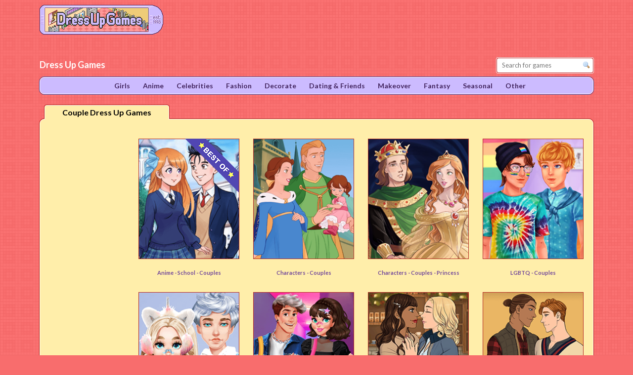

--- FILE ---
content_type: text/html; charset=utf-8
request_url: https://www.dressupgames.com/dating-&-friends/couples
body_size: 5802
content:



<!DOCTYPE html>
<html xmlns="http://www.w3.org/1999/xhtml" lang="en">
    <head>

        <script type="text/javascript" async>
            !function(e,t){a=e.createElement("script"),m=e.getElementsByTagName("script")[0],a.async=1,a.src=t,m.parentNode.insertBefore(a,m)}(document,"https://universal.wgplayer.com/tag/?lh="+window.location.hostname+"&wp="+window.location.pathname+"&ws="+window.location.search);
        </script>


        
    
        <meta charset="UTF-8" />
        <meta http-equiv="X-UA-Compatible" content="IE=edge" />
        <meta name="HandheldFriendly" content="true" />
        <meta name="viewport" content="width=device-width, initial-scale=1.0" />

        <meta property="og:site_name" content="Dress Up Games" />

        <meta property="og:title" content="Couples (Page 1) - Dating &amp; Friends" />



        <meta property="description" content="&lt;p&gt;Dress up the couple for a romantic date, choose hairstyles, make-up and clothes.&lt;/p&gt;
" />

        
        <link rel="canonical" href="https://www.dressupgames.com/dating-&amp;-friends/couples" />


        <title>Couples (Page 1) - Dating &amp; Friends - Dress Up Games</title>
        <!-- Host: play-2 :: www.dressupgames.com:7005 -->


        <!-- Google Tag Manager -->
        <script>(function(w,d,s,l,i){w[l]=w[l]||[];w[l].push({'gtm.start':
                new Date().getTime(),event:'gtm.js'});var f=d.getElementsByTagName(s)[0],
                j=d.createElement(s),dl=l!='dataLayer'?'&l='+l:'';j.async=true;j.src=
                'https://www.googletagmanager.com/gtm.js?id='+i+dl;f.parentNode.insertBefore(j,f);
        })(window,document,'script','dataLayer','GTM-NMXDSJK');</script>
        <!-- End Google Tag Manager -->
        <link href="//fonts.googleapis.com/css?family=Lato:400,700" rel="stylesheet" />
        <!--[if (lt IE 9)&(!IEMobile) ]><link rel="stylesheet" href="/assets//skin/v1/main-oldie.css" /><![endif]--><!--[if gte IE 9]><!-->
        <link rel="stylesheet" href="/assets/skin/v1/main.css?v1.3" /><!--<![endif]-->

        <script>

          var readCookie = function readCookie (name) {
            var nameEQ = name + "=";
            var ca = document.cookie.split(';');
            for(var i=0;i < ca.length;i++) {
              var c = ca[i];
              while (c.charAt(0)==' ') c = c.substring(1,c.length);
              if (c.indexOf(nameEQ) == 0) return c.substring(nameEQ.length,c.length);
            }
            return null;
          }
          var controlGroup = readCookie('SERVERID');

          (function(i,s,o,g,r,a,m){i['GoogleAnalyticsObject']=r;i[r]=i[r]||function(){
          (i[r].q=i[r].q||[]).push(arguments)},i[r].l=1*new Date();a=s.createElement(o),
          m=s.getElementsByTagName(o)[0];a.async=1;a.src=g;m.parentNode.insertBefore(a,m)
          })(window,document,'script','//www.google-analytics.com/analytics.js','ga');


          ga('create', 'UA-426605-5', 'auto');
          ga('set', 'dimension1', controlGroup);
          ga('require', 'displayfeatures');
          ga('send', 'pageview');
        </script>

        <link rel="stylesheet" href="https://a.pub.network/core/pubfig/cls.css">
        <script data-cfasync="false" type="text/javascript">
            var freestar = freestar || {};
            freestar.hitTime = Date.now();
            freestar.queue = freestar.queue || [];
            freestar.config = freestar.config || {};
            freestar.debug = window.location.search.indexOf('fsdebug') === -1 ? false : true;
            freestar.config.enabled_slots = [];
            !function(a,b){var c=b.getElementsByTagName("script")[0],d=b.createElement("script"),e="https://a.pub.network/dressupgames-com";e+=freestar.debug?"/qa/pubfig.min.js":"/pubfig.min.js",d.async=!0,d.src=e,c.parentNode.insertBefore(d,c)}(window,document);
            freestar.initCallback = function () { (freestar.config.enabled_slots.length === 0) ? freestar.initCallbackCalled = false : freestar.newAdSlots(freestar.config.enabled_slots) }
        </script>


        <link rel="icon" href="/assets//skin/v1/i/fav.ico" />


    </head>

    <body class="onecol">
        <!-- Google Tag Manager (noscript) -->
        <noscript><iframe src="https://www.googletagmanager.com/ns.html?id=GTM-NMXDSJK"
        height="0" width="0" style="display:none;visibility:hidden"></iframe></noscript>
        <!-- End Google Tag Manager (noscript) -->

        <!-- HEADER -->
        <header class="pghead" id="pghead">
    <div class="wrap">
        <div class="brand" role="banner">
            <a href="/" title="Dress Up Games"><img class="logo" src="/assets//skin/v1/i/dug-header-logo.png" alt="Dress Up Games"></a>
            <span class="slogan">Dress Up Games</span>
        </div>
        <div class="skiplink"><p><a href="#pgnav" title="Jump to menu">Menu</a></p><hr /></div>
        <div class="adspace ad-top-right">
            <div class="adwrap">
                <!-- Tag ID: dressupgames_leaderboard_atf -->
                <div align="center" data-freestar-ad="__300x100 __728x90" id="dressupgames_leaderboard_atf">
                    <script data-cfasync="false" type="text/javascript">
                        freestar.config.enabled_slots.push({ placementName: "dressupgames_leaderboard_atf", slotId: "dressupgames_leaderboard_atf" });
                    </script>
                </div>
            </div>
        </div>
    </div>
</header>


        <div class="pgwrap" itemscope itemtype="http://schema.org/Game">
            <!-- BEGIN: BREADCRUMB (breadcrumbs.scala.html)-->
            
    

            <!-- END: BREADCRUMB -->

            <!-- BEGIN: MAIN-COLUMN (pgmain.scala.html) -->
            
    
<div class="innerwrap">
    <main class="pgmain">
        



<div class="gamelist yellow-box col-6 has-box-left solid-box box large-items">
    <h1 class="boxhead">Couple Dress Up Games</h1>
    <div class="boxbody">
        <div class="itemlist">


            
                <div class="item editorschoice" data-id="9044">
                    <div class="wrap">
                        <a href="/high-school-uniforms-dress-up-game" class="image" title="High School Uniforms Dress Up Game">
                            <img src="https://static.dressupgames.com/assets/dressup05/fc69669b-4a7f-4d35-98fc-88419e063629/high-school-uniforms.png" alt="High School Uniforms Dress Up Game"/>
                        </a>

                        <h3>
                            <a href="/high-school-uniforms-dress-up-game" title="High School Uniforms Dress Up Game"> High School Uniforms </a>
                            <!--<span class="disqus-comment-count" data-disqus-identifier="https://www.dressupgames.com/high-school-uniforms-dress-up-game"></span>-->
                        </h3>
                        <div class="desc">

                            <div class="categories">
                                
                                    <a href="
    
        
    
        /anime
    

    
">
                                        Anime
                                        
                                            -
                                        
                                    </a>
                                
                                
                                    <a href="
    
        
    
        
    
        /girls/school
    

    

    
">
                                        School
                                    </a>
                                
                                    <a href="
    
        
    
        
    
        /dating-&amp;-friends/couples
    

    

    
">
                                        - Couples
                                    </a>
                                
                            </div>

                            
                                <div class="rating rating-3">
                                    <span class="label">User rating:</span>
                                    <span class="percent">(85%)</span>
                                </div>
                            

                        </div>
                    </div>
                </div>
            
                <div class="item" data-id="9224">
                    <div class="wrap">
                        <a href="/life-story-dress-up-game" class="image" title="Life Story Dress Up Game">
                            <img src="https://static.dressupgames.com/assets/dressup05/05a6af5d-d5fc-4285-ad6c-5c9088a6ff6d/life-story-azaleasdolls.png" alt="Life Story Dress Up Game"/>
                        </a>

                        <h3>
                            <a href="/life-story-dress-up-game" title="Life Story Dress Up Game"> Life Story </a>
                            <!--<span class="disqus-comment-count" data-disqus-identifier="https://www.dressupgames.com/life-story-dress-up-game"></span>-->
                        </h3>
                        <div class="desc">

                            <div class="categories">
                                
                                    <a href="
    
        
    
        
    
        /celebrities/characters
    

    

    
">
                                        Characters
                                        
                                            -
                                        
                                    </a>
                                
                                
                                    <a href="
    
        
    
        
    
        /dating-&amp;-friends/couples
    

    

    
">
                                        Couples
                                    </a>
                                
                            </div>

                            
                                <div class="rating rating-3">
                                    <span class="label">User rating:</span>
                                    <span class="percent">(90%)</span>
                                </div>
                            

                        </div>
                    </div>
                </div>
            
                <div class="item" data-id="9174">
                    <div class="wrap">
                        <a href="/sun-dress-dress-up-game" class="image" title="Sun Dress Dress Up Game">
                            <img src="https://static.dressupgames.com/assets/dressup05/fcbbc0ae-e7d0-4af9-a5d1-f9409b671b68/sun-dress-azalea.png" alt="Sun Dress Dress Up Game"/>
                        </a>

                        <h3>
                            <a href="/sun-dress-dress-up-game" title="Sun Dress Dress Up Game"> Sun Dress </a>
                            <!--<span class="disqus-comment-count" data-disqus-identifier="https://www.dressupgames.com/sun-dress-dress-up-game"></span>-->
                        </h3>
                        <div class="desc">

                            <div class="categories">
                                
                                    <a href="
    
        
    
        
    
        /celebrities/characters
    

    

    
">
                                        Characters
                                        
                                            -
                                        
                                    </a>
                                
                                
                                    <a href="
    
        
    
        
    
        /dating-&amp;-friends/couples
    

    

    
">
                                        Couples
                                    </a>
                                
                                    <a href="
    
        
    
        
    
        /fantasy/princess
    

    

    
">
                                        - Princess
                                    </a>
                                
                            </div>

                            
                                <div class="rating rating-3">
                                    <span class="label">User rating:</span>
                                    <span class="percent">(85%)</span>
                                </div>
                            

                        </div>
                    </div>
                </div>
            
                <div class="item" data-id="9124">
                    <div class="wrap">
                        <a href="/pride-couple-date-looks-dress-up-game" class="image" title="Pride Couple Date Looks Dress Up Game">
                            <img src="https://static.dressupgames.com/assets/dressup05/f8c80398-dbb3-4529-b66e-d55f58e80788/pride-couple-date-looks-capy.png" alt="Pride Couple Date Looks Dress Up Game"/>
                        </a>

                        <h3>
                            <a href="/pride-couple-date-looks-dress-up-game" title="Pride Couple Date Looks Dress Up Game"> Pride Couple </a>
                            <!--<span class="disqus-comment-count" data-disqus-identifier="https://www.dressupgames.com/pride-couple-date-looks-dress-up-game"></span>-->
                        </h3>
                        <div class="desc">

                            <div class="categories">
                                
                                    <a href="
    
        
    
        
    
        /dating-&amp;-friends/lgbtq
    

    

    
">
                                        LGBTQ
                                        
                                            -
                                        
                                    </a>
                                
                                
                                    <a href="
    
        
    
        
    
        /dating-&amp;-friends/couples
    

    

    
">
                                        Couples
                                    </a>
                                
                            </div>

                            
                                <div class="rating rating-2">
                                    <span class="label">User rating:</span>
                                    <span class="percent">(80%)</span>
                                </div>
                            

                        </div>
                    </div>
                </div>
            
                <div class="item" data-id="9060">
                    <div class="wrap">
                        <a href="/frozen-couple-selfie-winter-outfit-dress-up-game" class="image" title="Frozen Couple Selfie Winter Outfit Dress Up Game">
                            <img src="https://static.dressupgames.com/assets/dressup05/3c3a87f3-e662-415d-8a5f-936abc8dc970/couple-selfie.png" alt="Frozen Couple Selfie Winter Outfit Dress Up Game"/>
                        </a>

                        <h3>
                            <a href="/frozen-couple-selfie-winter-outfit-dress-up-game" title="Frozen Couple Selfie Winter Outfit Dress Up Game"> Couple Selfie </a>
                            <!--<span class="disqus-comment-count" data-disqus-identifier="https://www.dressupgames.com/frozen-couple-selfie-winter-outfit-dress-up-game"></span>-->
                        </h3>
                        <div class="desc">

                            <div class="categories">
                                
                                    <a href="
    
        
    
        
    
        /dating-&amp;-friends/couples
    

    

    
">
                                        Couples
                                        
                                            -
                                        
                                    </a>
                                
                                
                                    <a href="
    
        
    
        
    
        /celebrities/frozen
    

    

    
">
                                        Frozen
                                    </a>
                                
                            </div>

                            
                                <div class="rating rating-2">
                                    <span class="label">User rating:</span>
                                    <span class="percent">(80%)</span>
                                </div>
                            

                        </div>
                    </div>
                </div>
            
                <div class="item" data-id="9025">
                    <div class="wrap">
                        <a href="/e-couple-stylish-transformation-dress-up-game" class="image" title="E-couple Stylish Transformation Dress Up Game">
                            <img src="https://static.dressupgames.com/assets/dressup05/fcd686f8-b03e-4d43-ab66-4f2d151f6823/e-couple.png" alt="E-couple Stylish Transformation Dress Up Game"/>
                        </a>

                        <h3>
                            <a href="/e-couple-stylish-transformation-dress-up-game" title="E-couple Stylish Transformation Dress Up Game"> E-couple Transformation </a>
                            <!--<span class="disqus-comment-count" data-disqus-identifier="https://www.dressupgames.com/e-couple-stylish-transformation-dress-up-game"></span>-->
                        </h3>
                        <div class="desc">

                            <div class="categories">
                                
                                    <a href="
    
        
    
        
    
        /dating-&amp;-friends/couples
    

    

    
">
                                        Couples
                                        
                                            -
                                        
                                    </a>
                                
                                
                                    <a href="
    
        
    
        /makeover
    

    
">
                                        Makeover
                                    </a>
                                
                                    <a href="
    
        
    
        
    
        /fashion/street-style
    

    

    
">
                                        - Street style
                                    </a>
                                
                                    <a href="
    
        
    
        
    
        /seasonal/valentine&#x27;s-day
    

    

    
">
                                        - Valentine&#x27;s Day
                                    </a>
                                
                                    <a href="
    
        
    
        
    
        /celebrities/disney
    

    

    
">
                                        - Disney
                                    </a>
                                
                            </div>

                            
                                <div class="rating rating-2">
                                    <span class="label">User rating:</span>
                                    <span class="percent">(82%)</span>
                                </div>
                            

                        </div>
                    </div>
                </div>
            
                <div class="item" data-id="9024">
                    <div class="wrap">
                        <a href="/all-the-single-ladies-lesbian-holiday-movie-maker-dress-up-game" class="image" title="All the Single Ladies Lesbian Holiday Movie Maker Dress Up Game">
                            <img src="https://static.dressupgames.com/assets/dressup05/bbc6b2d6-21f0-4f61-92b7-16930751317d/all-the-single-ladies.png" alt="All the Single Ladies Lesbian Holiday Movie Maker Dress Up Game"/>
                        </a>

                        <h3>
                            <a href="/all-the-single-ladies-lesbian-holiday-movie-maker-dress-up-game" title="All the Single Ladies Lesbian Holiday Movie Maker Dress Up Game"> All the Single Ladies </a>
                            <!--<span class="disqus-comment-count" data-disqus-identifier="https://www.dressupgames.com/all-the-single-ladies-lesbian-holiday-movie-maker-dress-up-game"></span>-->
                        </h3>
                        <div class="desc">

                            <div class="categories">
                                
                                    <a href="
    
        
    
        
    
        /seasonal/christmas
    

    

    
">
                                        Christmas
                                        
                                            -
                                        
                                    </a>
                                
                                
                                    <a href="
    
        
    
        
    
        /dating-&amp;-friends/couples
    

    

    
">
                                        Couples
                                    </a>
                                
                                    <a href="
    
        
    
        
    
        /dating-&amp;-friends/lgbtq
    

    

    
">
                                        - LGBTQ
                                    </a>
                                
                            </div>

                            
                                <div class="rating rating-3">
                                    <span class="label">User rating:</span>
                                    <span class="percent">(91%)</span>
                                </div>
                            

                        </div>
                    </div>
                </div>
            
                <div class="item" data-id="9016">
                    <div class="wrap">
                        <a href="/make-the-yuletide-gay-holiday-movie-maker-dress-up-game" class="image" title="Make the Yuletide Gay Holiday Movie Maker Dress Up Game">
                            <img src="https://static.dressupgames.com/assets/dressup05/b6eba6db-b8bb-4ced-bfef-59d56b1a6a84/gay-yuletide.png" alt="Make the Yuletide Gay Holiday Movie Maker Dress Up Game"/>
                        </a>

                        <h3>
                            <a href="/make-the-yuletide-gay-holiday-movie-maker-dress-up-game" title="Make the Yuletide Gay Holiday Movie Maker Dress Up Game"> Gay Holiday Movie </a>
                            <!--<span class="disqus-comment-count" data-disqus-identifier="https://www.dressupgames.com/make-the-yuletide-gay-holiday-movie-maker-dress-up-game"></span>-->
                        </h3>
                        <div class="desc">

                            <div class="categories">
                                
                                    <a href="
    
        
    
        
    
        /seasonal/christmas
    

    

    
">
                                        Christmas
                                        
                                            -
                                        
                                    </a>
                                
                                
                                    <a href="
    
        
    
        
    
        /dating-&amp;-friends/couples
    

    

    
">
                                        Couples
                                    </a>
                                
                                    <a href="
    
        
    
        
    
        /dating-&amp;-friends/lgbtq
    

    

    
">
                                        - LGBTQ
                                    </a>
                                
                            </div>

                            
                                <div class="rating rating-3">
                                    <span class="label">User rating:</span>
                                    <span class="percent">(90%)</span>
                                </div>
                            

                        </div>
                    </div>
                </div>
            
                <div class="item" data-id="9014">
                    <div class="wrap">
                        <a href="/college-crushes-dress-up-game" class="image" title="College Crushes Dress Up Game">
                            <img src="https://static.dressupgames.com/assets/dressup05/86997820-549c-4410-b6e8-de53bd510894/college-crushes.png" alt="College Crushes Dress Up Game"/>
                        </a>

                        <h3>
                            <a href="/college-crushes-dress-up-game" title="College Crushes Dress Up Game"> College Crushes </a>
                            <!--<span class="disqus-comment-count" data-disqus-identifier="https://www.dressupgames.com/college-crushes-dress-up-game"></span>-->
                        </h3>
                        <div class="desc">

                            <div class="categories">
                                
                                    <a href="
    
        
    
        
    
        /dating-&amp;-friends/couples
    

    

    
">
                                        Couples
                                        
                                            -
                                        
                                    </a>
                                
                                
                                    <a href="
    
        
    
        
    
        /seasonal/valentine&#x27;s-day
    

    

    
">
                                        Valentine&#x27;s Day
                                    </a>
                                
                                    <a href="
    
        
    
        
    
        /celebrities/disney
    

    

    
">
                                        - Disney
                                    </a>
                                
                            </div>

                            
                                <div class="rating rating-3">
                                    <span class="label">User rating:</span>
                                    <span class="percent">(89%)</span>
                                </div>
                            

                        </div>
                    </div>
                </div>
            
                <div class="item" data-id="9004">
                    <div class="wrap">
                        <a href="/non-binary-holiday-movie-maker-game" class="image" title="Non-Binary Holiday Movie Maker Game">
                            <img src="https://static.dressupgames.com/assets/dressup05/04057e29-df6a-4e73-b206-a4f5915f9c69/non-binary-holiday-movie-maker.png" alt="Non-Binary Holiday Movie Maker Game"/>
                        </a>

                        <h3>
                            <a href="/non-binary-holiday-movie-maker-game" title="Non-Binary Holiday Movie Maker Game"> Non-Binary Holiday Movie </a>
                            <!--<span class="disqus-comment-count" data-disqus-identifier="https://www.dressupgames.com/non-binary-holiday-movie-maker-game"></span>-->
                        </h3>
                        <div class="desc">

                            <div class="categories">
                                
                                    <a href="
    
        
    
        
    
        /seasonal/christmas
    

    

    
">
                                        Christmas
                                        
                                            -
                                        
                                    </a>
                                
                                
                                    <a href="
    
        
    
        
    
        /dating-&amp;-friends/couples
    

    

    
">
                                        Couples
                                    </a>
                                
                                    <a href="
    
        
    
        
    
        /seasonal/valentine&#x27;s-day
    

    

    
">
                                        - Valentine&#x27;s Day
                                    </a>
                                
                                    <a href="
    
        
    
        
    
        /dating-&amp;-friends/lgbtq
    

    

    
">
                                        - LGBTQ
                                    </a>
                                
                            </div>

                            
                                <div class="rating rating-3">
                                    <span class="label">User rating:</span>
                                    <span class="percent">(91%)</span>
                                </div>
                            

                        </div>
                    </div>
                </div>
            
                <div class="item" data-id="8997">
                    <div class="wrap">
                        <a href="/christmas-performance-dress-up-game" class="image" title="Christmas Performance Dress Up Game">
                            <img src="https://static.dressupgames.com/assets/dressup05/f3a6def3-592f-48fc-a6de-67dc7f0017db/christmas-performance.png" alt="Christmas Performance Dress Up Game"/>
                        </a>

                        <h3>
                            <a href="/christmas-performance-dress-up-game" title="Christmas Performance Dress Up Game"> Christmas Performance </a>
                            <!--<span class="disqus-comment-count" data-disqus-identifier="https://www.dressupgames.com/christmas-performance-dress-up-game"></span>-->
                        </h3>
                        <div class="desc">

                            <div class="categories">
                                
                                    <a href="
    
        
    
        
    
        /seasonal/christmas
    

    

    
">
                                        Christmas
                                        
                                            -
                                        
                                    </a>
                                
                                
                                    <a href="
    
        
    
        
    
        /dating-&amp;-friends/couples
    

    

    
">
                                        Couples
                                    </a>
                                
                                    <a href="
    
        
    
        
    
        /celebrities/performers
    

    

    
">
                                        - Performers
                                    </a>
                                
                            </div>

                            
                                <div class="rating rating-3">
                                    <span class="label">User rating:</span>
                                    <span class="percent">(89%)</span>
                                </div>
                            

                        </div>
                    </div>
                </div>
            
                <div class="item" data-id="8996">
                    <div class="wrap">
                        <a href="/holiday-movie-meiker-dress-up-game" class="image" title="Holiday Movie Meiker Dress Up Game">
                            <img src="https://static.dressupgames.com/assets/dressup05/3e74fbf4-eee7-4b3e-bfa7-5a8aadef0f2b/holiday-movie-maker.png" alt="Holiday Movie Meiker Dress Up Game"/>
                        </a>

                        <h3>
                            <a href="/holiday-movie-meiker-dress-up-game" title="Holiday Movie Meiker Dress Up Game"> Holiday Movie Meiker </a>
                            <!--<span class="disqus-comment-count" data-disqus-identifier="https://www.dressupgames.com/holiday-movie-meiker-dress-up-game"></span>-->
                        </h3>
                        <div class="desc">

                            <div class="categories">
                                
                                    <a href="
    
        
    
        
    
        /seasonal/christmas
    

    

    
">
                                        Christmas
                                        
                                            -
                                        
                                    </a>
                                
                                
                                    <a href="
    
        
    
        
    
        /dating-&amp;-friends/couples
    

    

    
">
                                        Couples
                                    </a>
                                
                                    <a href="
    
        
    
        
    
        /seasonal/valentine&#x27;s-day
    

    

    
">
                                        - Valentine&#x27;s Day
                                    </a>
                                
                            </div>

                            
                                <div class="rating rating-3">
                                    <span class="label">User rating:</span>
                                    <span class="percent">(94%)</span>
                                </div>
                            

                        </div>
                    </div>
                </div>
            

            <div class="paging">
                <ul class="stepper">
                    <li class="first"><i title="First">&lt;&lt;</i></li>
                    <li class="prev"><i title="Previous">&lt;</i></li>
                    <li class="jump">
                        <span>

                            
                                
                                    
                                        
                                            <b>1</b>
                                        
                                    
                                        
                                            <a href="/couples/2">2</a>
                                        
                                    
                                        
                                            <a href="/couples/3">3</a>
                                        
                                    
                                
                            

                        </span>
                    </li>
                    <li class="next"><a href="/couples/2" title="Next">&gt;</a></li>
                    <li class="last"><a href="/couples/3" title="Last">&gt;&gt;</a></li>
                </ul>
            </div>

        </div>

        <div class="adspace ad-left box">
            <div class="adwrap">
                <script>google_ad_client="pub-7072329894320779";google_ad_slot="6370025921";google_ad_width=160;google_ad_height=600;</script>
                <script src="https://pagead2.googlesyndication.com/pagead/show_ads.js"></script>
            </div>
        </div>

    </div>
</div>

    </main>
</div>


            <!-- END: MAIN-COLUMN -->

            <!-- BEGIN: TOP (pgextra1.scala.html) -->
            
    
<aside class="pgextra1">
    
    
</aside>


            <!-- END: TOP -->

            <!-- BEGIN: TOP (pgextra2.scala.html) -->
            
    
<div class="pgextra2" id="pgnav">
    



<div class="mnav" role="navigation">
    <div class="boxbody">
        <ul class="level1">
        
            
                
    
        
            
    

    
        <li class="branch ">
        <a href="/girls">Girls</a>
        
            <ul class="level2">
            
                
    

    
        <li class="branch ">
        <a href="/girls/school">School</a>
        
        </li>
    

            
                
    

    
        <li class="branch ">
        <a href="/girls/moms">Moms</a>
        
        </li>
    

            
                
    

    
        <li class="branch ">
        <a href="/girls/shopping">Shopping</a>
        
        </li>
    

            
                
    

    
        <li class="branch ">
        <a href="/girls/pet-owners">Pet owners</a>
        
        </li>
    

            
                
    

    
        <li class="branch ">
        <a href="/girls/sports">Sports</a>
        
        </li>
    

            
                
    

    
        <li class="branch ">
        <a href="/girls/jobs">Jobs</a>
        
        </li>
    

            
            </ul>
        
        </li>
    

        
            
    

    
        <li class="branch ">
        <a href="/anime">Anime</a>
        
        </li>
    

        
            
    

    
        <li class="branch ">
        <a href="/celebrities">Celebrities</a>
        
            <ul class="level2">
            
                
    

    
        <li class="branch ">
        <a href="/celebrities/disney">Disney</a>
        
        </li>
    

            
                
    

    
        <li class="branch ">
        <a href="/celebrities/frozen">Frozen</a>
        
        </li>
    

            
                
    

    
        <li class="branch ">
        <a href="/celebrities/barbie">Barbie</a>
        
        </li>
    

            
                
    

    
        <li class="branch ">
        <a href="/celebrities/characters">Characters</a>
        
        </li>
    

            
                
    

    
        <li class="branch ">
        <a href="/celebrities/performers">Performers</a>
        
        </li>
    

            
                
    

    
        <li class="branch ">
        <a href="/celebrities/monster-high">Monster High</a>
        
        </li>
    

            
                
    

    
        <li class="branch ">
        <a href="/celebrities/ever-after-high">Ever After High</a>
        
        </li>
    

            
            </ul>
        
        </li>
    

        
            
    

    
        <li class="branch ">
        <a href="/fashion">Fashion</a>
        
            <ul class="level2">
            
                
    

    
        <li class="branch ">
        <a href="/fashion/street-style">Street style</a>
        
        </li>
    

            
                
    

    
        <li class="branch ">
        <a href="/fashion/japanese">Japanese</a>
        
        </li>
    

            
                
    

    
        <li class="branch ">
        <a href="/fashion/models">Models</a>
        
        </li>
    

            
                
    

    
        <li class="branch ">
        <a href="/fashion/trends">Trends</a>
        
        </li>
    

            
                
    

    
        <li class="branch ">
        <a href="/fashion/design">Design</a>
        
        </li>
    

            
                
    

    
        <li class="branch ">
        <a href="/fashion/rock">Rock</a>
        
        </li>
    

            
                
    

    
        <li class="branch ">
        <a href="/fashion/plus-size">Plus size</a>
        
        </li>
    

            
            </ul>
        
        </li>
    

        
            
    

    
        <li class="branch ">
        <a href="/decorate">Decorate</a>
        
            <ul class="level2">
            
                
    

    
        <li class="branch ">
        <a href="/decorate/bedrooms">Bedrooms</a>
        
        </li>
    

            
                
    

    
        <li class="branch ">
        <a href="/decorate/houses">Houses</a>
        
        </li>
    

            
            </ul>
        
        </li>
    

        
            
    

    
        <li class="branch ">
        <a href="/dating-&amp;-friends">Dating &amp; Friends</a>
        
            <ul class="level2">
            
                
    

    
        <li class="branch ">
        <a href="/dating-&amp;-friends/wedding">Wedding</a>
        
        </li>
    

            
                
    

    
        <li class="branch ">
        <a href="/dating-&amp;-friends/best-friends">Best friends</a>
        
        </li>
    

            
                
    

    
        <li class="branch ">
        <a href="/dating-&amp;-friends/couples">Couples</a>
        
        </li>
    

            
                
    

    
        <li class="branch ">
        <a href="/dating-&amp;-friends/party">Party</a>
        
        </li>
    

            
                
    

    
        <li class="branch ">
        <a href="/dating-&amp;-friends/lgbtq">LGBTQ</a>
        
        </li>
    

            
            </ul>
        
        </li>
    

        
            
    

    
        <li class="branch ">
        <a href="/makeover">Makeover</a>
        
            <ul class="level2">
            
                
    

    
        <li class="branch ">
        <a href="/makeover/hair">Hair</a>
        
        </li>
    

            
                
    

    
        <li class="branch ">
        <a href="/makeover/realistic">Realistic</a>
        
        </li>
    

            
            </ul>
        
        </li>
    

        
            
    

    
        <li class="branch ">
        <a href="/fantasy">Fantasy</a>
        
            <ul class="level2">
            
                
    

    
        <li class="branch ">
        <a href="/fantasy/vampires">Vampires</a>
        
        </li>
    

            
                
    

    
        <li class="branch ">
        <a href="/fantasy/fairies">Fairies</a>
        
        </li>
    

            
                
    

    
        <li class="branch ">
        <a href="/fantasy/mermaids">Mermaids</a>
        
        </li>
    

            
                
    

    
        <li class="branch ">
        <a href="/fantasy/princess">Princess</a>
        
        </li>
    

            
            </ul>
        
        </li>
    

        
            
    

    
        <li class="branch ">
        <a href="/seasonal">Seasonal</a>
        
            <ul class="level2">
            
                
    

    
        <li class="branch ">
        <a href="/seasonal/halloween">Halloween</a>
        
        </li>
    

            
                
    

    
        <li class="branch ">
        <a href="/seasonal/christmas">Christmas</a>
        
        </li>
    

            
                
    

    
        <li class="branch ">
        <a href="/seasonal/summer">Summer</a>
        
        </li>
    

            
                
    

    
        <li class="branch ">
        <a href="/seasonal/winter">Winter</a>
        
        </li>
    

            
                
    

    
        <li class="branch ">
        <a href="/seasonal/valentine&#x27;s-day">Valentine&#x27;s Day</a>
        
        </li>
    

            
            </ul>
        
        </li>
    

        
            
    

    
        <li class="branch ">
        <a href="/other">Other</a>
        
            <ul class="level2">
            
                
    

    
        <li class="branch ">
        <a href="/other/world">World</a>
        
        </li>
    

            
                
    

    
        <li class="branch ">
        <a href="/other/babies">Babies</a>
        
        </li>
    

            
                
    

    
        <li class="branch ">
        <a href="/other/animals">Animals</a>
        
        </li>
    

            
                
    

    
        <li class="branch ">
        <a href="/other/vintage">Vintage</a>
        
        </li>
    

            
                
    

    
        <li class="branch ">
        <a href="/other/kawaii">Kawaii</a>
        
        </li>
    

            
            </ul>
        
        </li>
    

        
    

    

            
        
        </ul>
    </div>
</div>

    <div id="pg-search" class="qsearch" role="search">
    <form class="boxbody" action="/search">
        <span class="fi_txt req">
            <label for="qstr">Search for games:</label>
            <input id="qstr" name="query" value="" placeholder="Search for games" />
        </span>
        <span class="fi_btn">
            <input class="submit" type="submit" value="Leita" />
        </span>
    </form>
</div>
</div>


            <!-- END: TOP -->

            <!-- BEGIN: BUTTOM BOX (pgextra3.scala.html) -->
            
    

            <!-- END: BUTTOM BOX -->
        </div>


        <!-- start freestar -->

        <!-- Tag ID: dressupgames_leaderboard_atf -->
        <!--
        <div align="center" data-freestar-ad="__300x100 __728x90" id="dressupgames_leaderboard_atf">
            <script data-cfasync="false" type="text/javascript">
                freestar.config.enabled_slots.push({ placementName: "dressupgames_leaderboard_atf", slotId: "dressupgames_leaderboard_atf" });
            </script>
        </div>
        -->

        <!-- Tag ID: dressupgames_medrec_left -->
        <!--
        <div align="center" data-freestar-ad="__300x100 __300x250" id="dressupgames_medrec_left">
            <script data-cfasync="false" type="text/javascript">
                freestar.config.enabled_slots.push({ placementName: "dressupgames_medrec_left", slotId: "dressupgames_medrec_left" });
            </script>
        </div>
        -->

        <!-- Tag ID: dressupgames_leaderboard_btf_1 -->
        <!--
        <div align="center" data-freestar-ad="__336x280 __336x280" id="dressupgames_leaderboard_btf_1">
            <script data-cfasync="false" type="text/javascript">
                freestar.config.enabled_slots.push({ placementName: "dressupgames_leaderboard_btf_1", slotId: "dressupgames_leaderboard_btf_1" });
            </script>
        </div>
        -->

        <!-- Tag ID: dressupgames_skyscraper_left -->
        <!--
        <div align="center" data-freestar-ad="__160x600 __160x600" id="dressupgames_skyscraper_left">
            <script data-cfasync="false" type="text/javascript">
                freestar.config.enabled_slots.push({ placementName: "dressupgames_skyscraper_left", slotId: "dressupgames_skyscraper_left" });
            </script>
        </div>
        -->

        <!-- Tag ID: dressupgames_leaderboard_btf_2 -->
        <!--
        <div align="center" data-freestar-ad="__300x100 __728x90" id="dressupgames_leaderboard_btf_2">
            <script data-cfasync="false" type="text/javascript">
                freestar.config.enabled_slots.push({ placementName: "dressupgames_leaderboard_btf_2", slotId: "dressupgames_leaderboard_btf_2" });
            </script>
        </div>
        -->

        <!-- Tag ID: dressupgames_halfpage_btf -->
        <!--
        <div align="center" data-freestar-ad="__300x600" id="dressupgames_halfpage_btf">
            <script data-cfasync="false" type="text/javascript">
                freestar.config.enabled_slots.push({ placementName: "dressupgames_halfpage_btf", slotId: "dressupgames_halfpage_btf" });
            </script>
        </div>
        -->

        <!-- end freestar -->


        <!-- BEGIN: FOOTER -->
        
    
        
<footer class="pgfoot">
    <div class="wrap">
        
            <div class="welcome box">
                <div class="boxbody">
                <p>Dress up the couple for a romantic date, choose hairstyles, make-up and clothes.</p>

                </div>
            </div>
        
        <div class="footer box">
            <div class="boxbody">
                <div class="copyright">1998-2026 © Dress Up Games</div>
                <ul class="links">
                    <li>
                        <a href="/download">Games for your website</a>
                    </li>
                    <li>
                        <a href="/contact">Contact</a>
                    </li>
                    <li>
                        <a href="/privacy-policy">Privacy Policy</a>
                    </li>
                    <li>
                        <a href="/cookies">Cookies</a>
                    </li>
                    <li>
                    <a href="/terms-of-use">Terms of Use</a>
                    </li>
                    <li>
                        <a href="/about-us">About</a>
                    </li>
                    <li>
                        <a href="/advertise">Advertise</a>
                    </li>
                </ul>
            </div>
        </div>
    </div>
</footer>
<script type="text/javascript"> var infolinks_pid = 3243922; var infolinks_wsid = 0; </script> <script type="text/javascript" src="//resources.infolinks.com/js/infolinks_main.js"></script>
<!-- disqus count script - -->
<script id="dsq-count-scr" src="//dressupgames-1.disqus.com/count.js" async></script>

    

        <!-- END: FOOTER -->


        
        <script src="/assets//skin/v1/plugins.js"></script>
        <script src="/assets//skin/v1/main.js?v1.2"></script>
        <script src="/assets//skin/v1/js/ruffle/ruffle.js"></script>
        
    </body>
</html>


--- FILE ---
content_type: text/html; charset=utf-8
request_url: https://www.google.com/recaptcha/api2/aframe
body_size: 266
content:
<!DOCTYPE HTML><html><head><meta http-equiv="content-type" content="text/html; charset=UTF-8"></head><body><script nonce="qW5_nnB2zb0r5NQgm5NQpQ">/** Anti-fraud and anti-abuse applications only. See google.com/recaptcha */ try{var clients={'sodar':'https://pagead2.googlesyndication.com/pagead/sodar?'};window.addEventListener("message",function(a){try{if(a.source===window.parent){var b=JSON.parse(a.data);var c=clients[b['id']];if(c){var d=document.createElement('img');d.src=c+b['params']+'&rc='+(localStorage.getItem("rc::a")?sessionStorage.getItem("rc::b"):"");window.document.body.appendChild(d);sessionStorage.setItem("rc::e",parseInt(sessionStorage.getItem("rc::e")||0)+1);localStorage.setItem("rc::h",'1769876067124');}}}catch(b){}});window.parent.postMessage("_grecaptcha_ready", "*");}catch(b){}</script></body></html>

--- FILE ---
content_type: text/plain;charset=UTF-8
request_url: https://c.pub.network/v2/c
body_size: -113
content:
e2be1801-4920-4b55-bdaf-b989e4e3d23b

--- FILE ---
content_type: application/javascript; charset=utf-8
request_url: https://fundingchoicesmessages.google.com/f/AGSKWxWDsmmUGh_da3I1ZabcBYNVKd8nrXko4DaK5o00u8unla9sYIQB15zJjrQVJJ00xJWCmAbsU83d2aVtn3nx1exFVuiPjrfn5QZ7DCD5WhSA7uOl2VMF-2C5CFFgTRQtSfKsKghXfWGny-o2trbx2iJhqs8FTMZ-MeoxFgIxMGwv8fmkEpWH0hmFYLqD/_=160x160;/adclixad./dummy_ad_/delivery/fl.-admarvel/
body_size: -1287
content:
window['feac09ab-bcd7-4e76-a741-e5831b279a1f'] = true;

--- FILE ---
content_type: text/plain;charset=UTF-8
request_url: https://c.pub.network/v2/c
body_size: -266
content:
1b912549-ee24-4929-bb2b-fd48b979e0ff